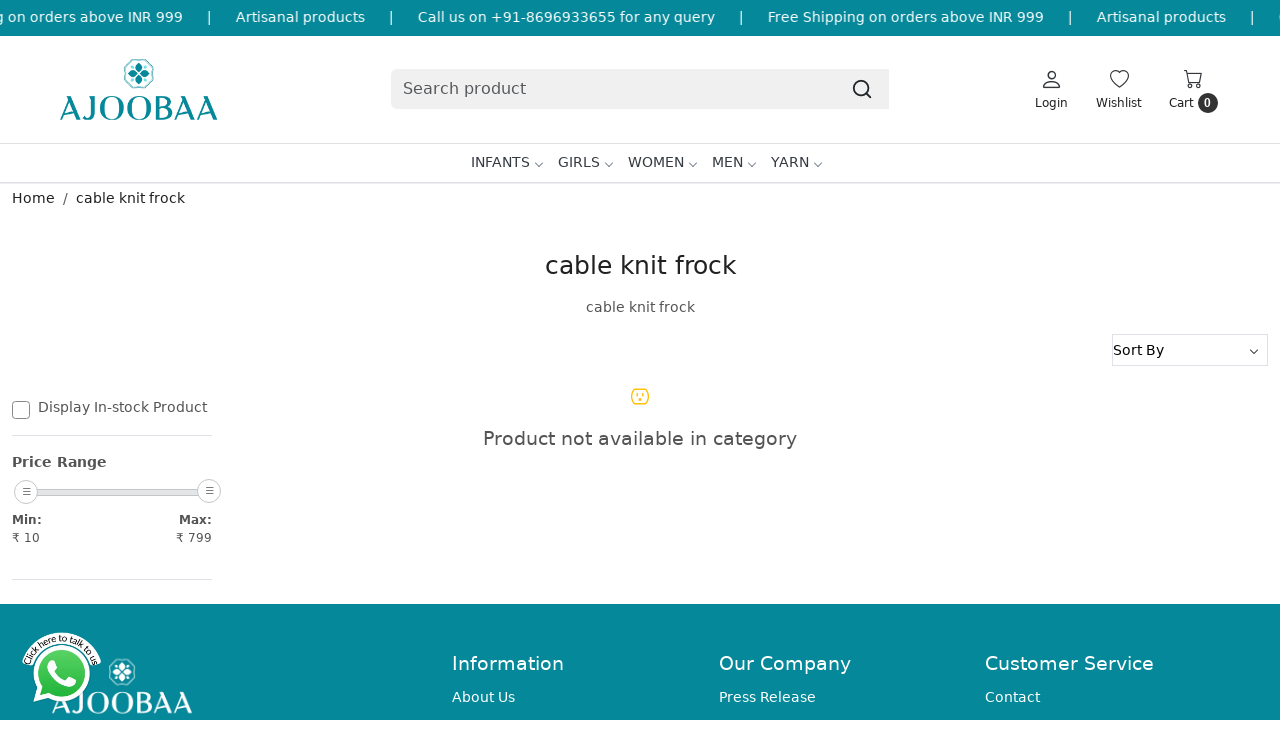

--- FILE ---
content_type: text/html; charset=UTF-8
request_url: https://www.ajoobaa.in/tags/cable-knit-frock
body_size: 24359
content:
<!DOCTYPE html><html lang="en">
<head>
    <meta http-equiv="Content-Type" content="text/html; charset=utf-8" /><meta charset="utf-8">
<meta name="viewport" content="width=device-width, initial-scale=1">
     <meta name="robots" content="index,follow"/>        
 




    <title>Kids Wear| Buy Kids Clothes Online| Handmade Woollen Wear India</title>
    <meta name="keywords" content="kidswear online, kids clothes online, baby products online, online shopping for kids, kids online shopping, handmade woollen wear, sweaters, jackets, frocks"/>    <meta name="description" content="Online Shopping for kids wear at best prices. Buy kids clothes, handmade woollen wear, crochet and knitted sweaters, jackets, frocks ✓COD - Cash on Delivery, ✓Latest Designs, ✓Pan India shipping."/>
<!--Store Favicons -->
    <link href="https://cdn.shopaccino.com/ajoobaa/images/android-icon-48x48.ico?v=651" type="icon" rel="icon"/><link href="https://cdn.shopaccino.com/ajoobaa/images/android-icon-48x48.ico?v=651" type="icon" rel="shortcut icon"/>
<link href="//accounts.google.com" rel="preconnect" crossorigin="anonymous"/><link href="//fonts.googleapis.com" rel="preconnect"/><link href="//fonts.gstatic.com" rel="preconnect" crossorigin="anonymous"/>
<link href="//www.googletagmanager.com" rel="dns-prefetch"/>
<link href="//connect.facebook.net" rel="dns-prefetch"/><link href="//googleads.g.doubleclick.net" rel="dns-prefetch"/>


    <!-- iOS -->
    <link href="https://cdn.shopaccino.com/ajoobaa/images/apple-touch-icon.png?v=651" rel="apple-touch-icon" sizes="57x57"/>    <link href="https://cdn.shopaccino.com/ajoobaa/images/apple-touch-icon-precomposed.png?v=651" rel="apple-touch-icon-precomposed" sizes="57x57"/>    <link href="https://cdn.shopaccino.com/ajoobaa/images/apple-touch-icon-57x57.png?v=651" rel="apple-touch-icon" sizes="57x57"/>    <link href="https://cdn.shopaccino.com/ajoobaa/images/apple-touch-icon-60x60.png?v=651" rel="apple-touch-icon" sizes="60x60"/>    <link href="https://cdn.shopaccino.com/ajoobaa/images/apple-touch-icon-72x72.png?v=651" rel="apple-touch-icon" sizes="72x72"/>    <link href="https://cdn.shopaccino.com/ajoobaa/images/apple-touch-icon-76x76.png?v=651" rel="apple-touch-icon" sizes="76x76"/>    <link href="https://cdn.shopaccino.com/ajoobaa/images/apple-touch-icon-114x114.png?v=651" rel="apple-touch-icon" sizes="114x114"/>    <link href="https://cdn.shopaccino.com/ajoobaa/images/apple-touch-icon-120x120.png?v=651" rel="apple-touch-icon" sizes="120x120"/>    <link href="https://cdn.shopaccino.com/ajoobaa/images/apple-touch-icon-144x144.png?v=651" rel="apple-touch-icon" sizes="144x144"/>    <link href="https://cdn.shopaccino.com/ajoobaa/images/apple-touch-icon-152x152.png?v=651" rel="apple-touch-icon" sizes="152x152"/>    <link href="https://cdn.shopaccino.com/ajoobaa/images/apple-touch-icon-180x180.png?v=651" rel="apple-touch-icon" sizes="180x180"/>    
    <link href="https://cdn.shopaccino.com/ajoobaa/images/favicon-16x16.png?v=651" rel="icon" type="image/png" sizes="16x16"/><link href="https://cdn.shopaccino.com/ajoobaa/images/favicon-16x16.png?v=651" rel="shortcut icon" type="image/png" sizes="16x16"/>    <link href="https://cdn.shopaccino.com/ajoobaa/images/favicon-32x32.png?v=651" rel="icon" type="image/png" sizes="32x32"/><link href="https://cdn.shopaccino.com/ajoobaa/images/favicon-32x32.png?v=651" rel="shortcut icon" type="image/png" sizes="32x32"/>    <link href="https://cdn.shopaccino.com/ajoobaa/images/favicon-96x96.png?v=651" rel="icon" type="image/png" sizes="96x96"/><link href="https://cdn.shopaccino.com/ajoobaa/images/favicon-96x96.png?v=651" rel="shortcut icon" type="image/png" sizes="96x96"/>    <link href="https://cdn.shopaccino.com/ajoobaa/images/favicon-194x194.png?v=651" rel="icon" type="image/png" sizes="194x194"/><link href="https://cdn.shopaccino.com/ajoobaa/images/favicon-194x194.png?v=651" rel="shortcut icon" type="image/png" sizes="194x194"/>    
    <!-- Chrome -->
    <link href="https://cdn.shopaccino.com/ajoobaa/images/android-icon-192x192.png?v=651" rel="icon" type="image/png" sizes="192x192"/><link href="https://cdn.shopaccino.com/ajoobaa/images/android-icon-192x192.png?v=651" rel="shortcut icon" type="image/png" sizes="192x192"/>    <link href="https://cdn.shopaccino.com/ajoobaa/images/android-icon-228x228.png?v=651" rel="icon" type="image/png" sizes="228x228"/><link href="https://cdn.shopaccino.com/ajoobaa/images/android-icon-228x228.png?v=651" rel="shortcut icon" type="image/png" sizes="228x228"/>    
    <meta name="apple-mobile-web-app-capable" content="yes"/>    <meta name="apple-mobile-web-app-status-bar-style" content="black-translucent"/>    <meta name="apple-mobile-web-app-title" content="Ajoobaa"/>    <meta name="application-name" content="Ajoobaa"/>    
    <link href="https://www.ajoobaa.in/uploads/ajoobaa/images/manifest.json" rel="manifest"/>    
    <!-- Windows -->
    <meta name="msapplication-TileColor" content="#004c80"/>    <meta name="msapplication-TileImage" content="https://cdn.shopaccino.com/ajoobaa/images/mstile-144x144.png?v=651"/>    <meta name="msapplication-square70x70logo" content="https://cdn.shopaccino.com/ajoobaa/images/mstile-70x70.png?v=651"/>    <meta name="msapplication-square150x150logo" content="https://cdn.shopaccino.com/ajoobaa/images/mstile-150x150.png?v=651"/>    <meta name="msapplication-wide310x150logo" content="https://cdn.shopaccino.com/ajoobaa/images/mstile-310x150.png?v=651"/>    <meta name="msapplication-square310x310logo" content="https://cdn.shopaccino.com/ajoobaa/images/mstile-310x310.png?v=651"/>    
    <meta name="msapplication-config" content="https://www.ajoobaa.in/uploads/ajoobaa/images/browserconfig.xml"/>    <meta name="theme-color" content="#004c80"/>    <meta name="msapplication-tooltip" content="Ajoobaa"/>
                        <link rel="canonical" href="https://www.ajoobaa.in/tags/cable-knit-frock" />        

    
	<link rel="stylesheet" type="text/css" href="/css/assets/plugins/bootstrap-5.3.3/css/bootstrap.min.css" as="style"/>
	<link rel="stylesheet" type="text/css" href="/css/style.min.css?v=651" as="style"/>
	<link rel="stylesheet" type="text/css" href="/css/theme.css?v=651" as="style"/>

	<script type="text/javascript" src="/js/jquery-3.6.0.min.js" rel="preload"></script>

	<script type="text/javascript" src="/js/lazysizes-5.3.2.min.js" rel="preload"></script>

	<link rel="stylesheet" type="text/css" href="/css/assets/plugins/bootstrap-icons-1.11.3/bootstrap-icons.min.css" as="style" defer="defer"/>

	<link rel="stylesheet" type="text/css" href="/css/assets/plugins/jquery-ui-1.13.1/jquery-ui.min.css" as="style" async="async"/>

	<link rel="stylesheet" type="text/css" href="/css/assets/plugins/intl-tel-input/css/intlTelInput.min.css"/>

	<script type="text/javascript" src="/css/assets/plugins/intl-tel-input/js/intlTelInput.min.js"></script>
    <script type="text/javascript">
//<![CDATA[
jQuery(function($){
              Theme.Utils.Category.quickView();
         });
        
//]]>
</script>    <style type="text/css">
 body {  background-color: #ffffff !important; background-repeat: repeat !important; font-size: 14px !important; } 
 .header-txt, .header-topbar, .header-txt a {  background-color: #058899 !important; color: #ffffff !important; } 
 @media (min-width: 768px) { 
 } 
 @media (max-width: 991px) { 
 } 
 footer {  background-color: #058899 !important; } 
 footer a {  color: #ffffff !important; } 
 footer a:hover {  color: #ffffff !important; } 
 p {  font-size: 14px !important; } 
 h1 {  font-size: 25px !important; } 
 h2 {  font-size: 25px !important; } 
 h3 {  font-size: 20px !important; } 
 h4 {  font-size: 18px !important; color: #071c2b !important; } 
.shoppingcart .cart-icon span, .searchbar .theme-btn, .btn-primary, .list-group-item.active, .dropdown-item:active {  background-color: #058899 !important; border-color: #058899 !important; color: #000000 !important; } 
.dropdown-item:active, .description-all-tabs .nav-tabs .nav-item.show .nav-link,.description-all-tabs .nav-tabs .nav-link.active {  background-color: #058899 !important; color: #000000 !important; } 
.btn-outline, .btn-outline-primary{  border-color: #058899 !important; color: #058899 !important; } 
.btn-wishlist{  } 
.searchbar .input-group-btn:hover, .btn-primary:hover, .btn-primary:focus, .btn-primary:active, .btn-outline-primary:hover, .btn-outline-primary:focus, .btn-outline-primary:active, .btn-outline-primary.active {  background-color: #058899 !important; border-color: #058899 !important; color: #ffffff !important; } 
.theme_border, .border-primary, .tabsborder.active {  border-color: #058899 !important; } 
 @media (min-width: 992px) { 
 .nav-menu > li > a, .h-unsticky #header-option3 .nav-menu > li > a {  font-size: 14px !important; text-transform: uppercase !important; } 
 .nav-menu > li:hover > a, .nav-menu > li.active > a, .nav-menu > li.focus > a {  font-size: 14px !important; color: #058899 !important; } 
 .nav-dropdown > li > a {  font-size: 14px !important; color: #9ba4ab !important; } 
 .nav-dropdown > li > a:hover, .nav-dropdown > li > a:focus {  font-size: 14px !important; color: #058899 !important; } 
 .navigation-portrait .nav-dropdown > li > ul > li > a {  font-size: 14px !important; color: #9ba4ab !important; } 
 .navigation-portrait .nav-dropdown > li > ul > li > a:hover, .navigation-portrait .nav-dropdown > li > ul > li > a:focus {  font-size: 14px !important; color: #058899 !important; } 
 .teaser > div.link > a:hover > span.shop-btn,.product-display:hover span.btn, .theme-circle, ul.slimmenu li ul li a:hover, .bs-wizard > .bs-wizard-step.active > .progress > .progress-bar, .bs-wizard > .bs-wizard-step.active > .bs-wizard-dot, .bs-wizard > .bs-wizard-step.active > .bs-wizard-dot:after, .green-black ul.dropdown ul li.hover, .green-black ul.dropdown ul li:hover, .mobile-slide .carousel-indicators .active, .filter-panel .radio label::after { background-color:#058899; color:#000000; }  
 } 
 .quick-modal-box {  background-color: #ffffff !important; font-size: 14px !important; } 
 </style>    
            <style>
     /* #navigation1 .nav-menus-wrapper .nav-menu > li:nth-child(1) > a{
          color:  #FF0BAC !important;
          position: relative;
      }
      #navigation1 .nav-menus-wrapper .nav-menu > li:nth-child(1) > a::after{
     content: 'MUST SEE';
    position: absolute;
    left: -37px;
    top: -2px;
    color: #FF0000;
    font-size: 11px !important;
    font-weight: bold;
      } */
    @media only screen and (max-width: 767px){
        /* #navigation1 .nav-menus-wrapper .nav-menu > li:nth-child(1) > a{
    display:inline-block !important;
    }
    #navigation1 .nav-menus-wrapper .nav-menu > li:nth-child(1) > a::after{
    top: 6px !important;
left: 79px;
} */
    }
      #navigation1 .nav-menus-wrapper .nav-menu li a{
      font-weight: 500;}

/* -----------------------new------------css-------------add------------- */
 #div_testimonials_2802 .clienttestim-img {
    max-width: 140px !important;
    border-radius: 50% !important;
    margin: 0px auto;
 }
 #blog_articles_2803 .card{
    margin-bottom: 1.3rem !important;
 }
 .megamenu-list > li > div > a{
    font-size: 14px !important;
 }

 .home-category figure{overflow: hidden;}
.home-category figure img{
        -webkit-transition: all 0.4s ease;
        -moz-transition: all 0.4s ease;
        -ms-transition: all 0.4s ease;
        -o-transition: all 0.4s ease;
        transition: all 0.4s ease;
        -webkit-backface-visibility: hidden;
        backface-visibility: hidden;
        z-index: 9;
    }
.home-category figure img:hover
    {                
        -webkit-transform:scale(1.1);
        -moz-transform:scale(1.1);
        -ms-transform:scale(1.1);
        -o-transform:scale(1.1);
        transform:scale(1.1)
    }
    .teaser .teaser-item-div{
        -webkit-transition: all 0.4s ease;
        -moz-transition: all 0.4s ease;
        -ms-transition: all 0.4s ease;
        -o-transition: all 0.4s ease;
        transition: all 0.4s ease;
        padding-bottom: 20px;
    }
    .teaser .teaser-item-div:hover {
        background-color: #fff;
        transform: translateY(-8px);
        box-shadow: rgba(17, 17, 26, 0.05) 0px 4px 16px, rgba(17, 17, 26, 0.05) 0px 8px 32px;
    }
 .sub-category-desc .storecategory .subcategory .categorycaption{
   font-size: 16px !important;
 }
 .home-rounded-category-panel .figure-hold figure{
   border-radius: 50% !important;
   overflow: hidden;
 }
  .home-rounded-category-panel .category-caption h3{
   font-size: 17px !important;
  }
  #custom_content_2805 .ratio,  #custom_content_2805 .ratio iframe{
   border-radius: 8px;
  }
/* ----------------space--------css-------start---------- */
@media(min-width:768px){
    .logo-hold #logo {
        max-width: 173px;
    }
    .sub-category-desc .storecategory .subcategory{
      width: 16.66% !important;
    }
}
#featured_categories_2801{
    padding-top: 0rem !important;
}
#custom_content_2805{
    padding-top: 0rem !important;
    padding-bottom: 0rem !important;
}

.filter-panel .checkbox-block-hold .filter-title, .filter-panel .filter-title{
    font-weight: 700;
}


 @media only screen and (max-width: 767px){
    .footer-logo{
        margin: 0px auto
    }
    #footer-top .footerlink-rht-pnl .f-nav{
        text-align: center !important;
    }
    #footer-top .footer-links-hold{
        padding-top: 2rem !important;
        padding-bottom: 2rem !important;
    }
    #testimonials_2802{
        padding-bottom: 1.5rem !important;
        padding-top: 1.5rem !important;
    }
    #featured_product_tabs_2800{
        padding-top: 0rem !important;
        padding-bottom: 0rem !important;
    }
    #div_featured_categories_2801 .col-md-4.animated{
        width:50% !important;
        margin-bottom: 0.5rem !important;
    }
    #div_featured_categories_2801{
        --bs-gutter-y: 0.5rem !important;
        --bs-gutter-x: 0.5rem !important;
    }
    #div_featured_categories_2801 .home-category{
        margin-bottom: 0rem !important;
    }
    #featured_categories_2801{
        padding-bottom: 2.3rem !important;
    }
    #div_featured_categories_2801 .home-category figure{
        margin-bottom: 0.5rem !important;
    }
 }

@media only screen and (min-width: 1601px) {
  .product-inline-hold .product-inline-4 {
    width: auto;
    width: calc(100% / 4);
  }
}


/* -----------------New----------Css-------Start----------- */

    .color-thumb-module li div {
        max-width: 67px !important;
        min-width: 68px !important;
        margin: 0px auto;
        position: relative;
    }
    .color-thumb-module li div img:nth-child(2){
        position: absolute;
        top: 0px;
        left: 0px;
    }
    .color-thumb-module li div .small{
        font-size:9px !important;
        padding-top: 3px;
        min-height: 20px !important;
    }


.header-txt .top-contetn:hover {
    animation-play-state: paused;
  }
  .header-txt {
    padding: 10px 0px !important;
    overflow-x: hidden;
}
.header-txt .col-12 {
    position: relative;
}
.header-txt .top-contetn {
    position: absolute;
    white-space: nowrap;
    will-change: transform;
    animation: marquees 38s linear infinite;
    top: -3px;
}
@keyframes marquees{
0% {
    transform: translateX(0);
}
100% {
    transform: translateX(-50%);
}}


/* -------------------new---------css-----------startr-------------- */
.megamenu-list>li>a{
        color: #676767 !important;
}
.megamenu-list .megamenu-list-title > a{
    color: #000 !important;
}
.megamenu-list>li>a:hover{
    color:  #058899 !important;
}

@media(min-width:992px){
    #navigation1{
        border-top: 1px solid #e2e2e2;
    }
}


.teaser .teaser-item-div figure, .teaser .teaser-item-div figure img{
   border-radius: 6px !important;
}
</style><script type="text/javascript">
//<![CDATA[
    window.BRAND_STORE_ID = 2980;
    window.BRAND_STORE_CURRENCY_SYMBOL_POSTFIX = 0;
    window.IS_WHOLESALER = 0;
    window.IS_B2B_QUANTITY_MULTIPLE = 0;
    window.BRAND_STORE_LANGUAGE = 'en';
    
    //Set Global Variables
    window.Store = window.Store || {};  // create if not exists
    Store.StoreConfig = Object.assign({"id":"2980","store_website_url":"www.ajoobaa.in","store_domain_name":"ajoobaa","is_multi_variant_add_cart_enabled":0,"language_code":"en","store_country_id":"101"}, Store.StoreConfig || {});
    Store.TemplateConfig = Object.assign({"is_b2b_quantity_multiple":0,"show_sidebar_on_addcart":1,"is_get_quote":0,"is_customer_register_in_popup":1,"show_discount_percent_on_product":1,"show_discount_percent_on_product_round_off":1}, Store.TemplateConfig || {});
    Store.CustomerConfig = Object.assign({"is_wholesaler":0}, Store.CustomerConfig || {});
    Store.AppConfig = Object.assign({"is_gold_rate":0}, Store.AppConfig || {});
//]]>
</script>    
        
<!-- Begin Google Tag Manager -->
<script>
(function(w,d,s,l,i){
w[l]=w[l]||[];
w[l].push({'gtm.start': new Date().getTime(),event:'gtm.js'});
var f=d.getElementsByTagName(s)[0],j=d.createElement(s),dl=l!='dataLayer'?'&l='+l:'';
j.async=true;
j.src='https://www.googletagmanager.com/gtm.js?id='+i+dl;
f.parentNode.insertBefore(j,f);
})(window,document,'script','dataLayer','GT-M3V52NH');
</script>
<!-- End Google Tag Manager -->
<!-- Begin Google Analytics Tag -->
 <script type="text/javascript">
 var gaProperty = 'G-Z0GV248CD6';
 var disableStr = 'ga-disable-' + gaProperty;
 if (document.cookie.indexOf(disableStr + '=true') > -1) {
 window[disableStr] = true;
 }
 function gaOptout() {
 document.cookie = disableStr + '=true; expires=Thu, 31 Dec 2099 23:59:59 UTC; path=/';
 window[disableStr] = true;
 }
 </script>
<script async src="https://www.googletagmanager.com/gtag/js?id=G-Z0GV248CD6"></script>
<script>
 window.dataLayer = window.dataLayer || [];
 function gtag(){dataLayer.push(arguments);}
 gtag('js', new Date());
 gtag('config', 'G-Z0GV248CD6');
</script>
 <!-- End Google Analytics Tag -->
<!-- Facebook Page View Code -->
<script type="text/javascript">
!function(f,b,e,v,n,t,s){if(f.fbq)return;n=f.fbq=function(){n.callMethod?n.callMethod.apply(n,arguments):n.queue.push(arguments)}; 
if(!f._fbq)f._fbq=n;n.push=n;n.loaded=!0;n.version='2.0';n.queue=[];t=b.createElement(e);t.async=!0;t.src=v;s=b.getElementsByTagName(e)[0]; 
s.parentNode.insertBefore(t,s)}(window,document,'script','https://connect.facebook.net/en_US/fbevents.js');
fbq('init', '370066520412871'); 
fbq('track', 'PageView'); 
</script> 
<noscript><img height='1' width='1' alt='Facebook' style='display:none' src='https://www.facebook.com/tr?id=370066520412871&ev=PageView&eid=1769161681241&noscript=1' /></noscript> 
<!-- End Facebook Page View Code --> 
        
    <script type="text/javascript">
//<![CDATA[
var googleRecaptchaSiteKey = '6LcnizIqAAAAADF8YPMFc4a3qvCBSKxDWm5rf-SC';
//]]>
</script></head>

<body>
            <noscript><iframe src='https://www.googletagmanager.com/ns.html?id=GT-M3V52NH' height="0" width="0" style="display:none;visibility:hidden"></iframe></noscript> 

                
                
        <div role="alert" class="alert border-0 m-0 p-0 rounded-0 alert-dismissible fade show bg-dark text-white header-txt">
        <div class="container-fluid">
            <div class="row">
                <div class="col-12 py-2 text-center">
                    <div class="top-contetn  ">   <div class="d-flex">     <div>COD Available</div>      <span class="mx-md-4 mx-2 text-white">|</span>     <div>Free Shipping on orders above INR 999</div>      <span class="mx-md-4 mx-2 text-white">|</span> Artisanal products     <span class="mx-md-4 mx-2 text-white">|</span>     Call us on +91-8696933655 for any query      <span class="mx-md-4 mx-2 text-white">|</span>     <div>Free Shipping on orders above INR 999</div>      <span class="mx-md-4 mx-2 text-white">|</span> Artisanal products     <span class="mx-md-4 mx-2 text-white">|</span>      Call us on +91-8696933655 for any query      <span class="mx-md-4 mx-2 text-white">|</span>     <div>Free Shipping on orders above INR 999</div>      <span class="mx-md-4 mx-2 text-white">|</span> Artisanal products     <span class="mx-md-4 mx-2 text-white">|</span>      Call us on +91-8696933655 for any query      <span class="mx-md-4 mx-2 text-white">|</span>     <div></div> <span class="mx-md-4 mx-2 text-white">|</span>     <div>Free Shipping on orders above INR 999</div>      <span class="mx-md-4 mx-2 text-white">|</span> Artisanal products     <span class="mx-md-4 mx-2 text-white">|</span>      Call us on +91-8696933655 for any query      <span class="mx-md-4 mx-2 text-white">|</span>     <div>Free Shipping on orders above INR 999</div>      <span class="mx-md-4 mx-2 text-white">|</span> Artisanal products     <span class="mx-md-4 mx-2 text-white">|</span>      Call us on +91-8696933655 for any query      <span class="mx-md-4 mx-2 text-white">|</span>   </div> </div>                </div>
            </div>
        </div>
        <button type="button" class="d-block d-sm-none p-3 btn-close" data-bs-dismiss="alert" aria-label="Close"></button>
    </div>
    
    <div class="bg-white header-height"></div>
        <header id="header" class="sticky-top header_inner">
        <div class="container-screen">
                        <div id="header-option8" class="header-option8">
    <div id="sticky-mhead"></div>
    <div class="clearfix">
        <div class="clearfix mobile-header">
            <div class="container">
                <div class="row g-0 d-flex align-items-center mobile-logo">
                    <div class="col-2 col-md-1 col-lg-2 d-block d-lg-none">
                        <div class="position-relative m-nav-icon"><div class="animate fadeIn nav-toggle"></div></div>
                    </div>
                    <div class="col-4 col-md-6 col-lg-3">
                        <div class="logo-hold logo-pos-left">
                            <div id="logo" class="clearfix">
             <a href="/" title="Home" class="d-block ratio" style="--bs-aspect-ratio: 50%"><img src="https://cdn.shopaccino.com/ajoobaa/images/ajoobaa300x150-103279019013487_header_logo.png?v=651" alt="Ajoobaa" class="img-fluid" width="300" height="115" fetchpriority="high"/></a>    </div>                        </div>
                    </div>

                    <div class="col-6 col-md-6 col-md-6 d-none d-lg-block">
                        <div class="d-flex justify-content-between">
                            <form action="/products/search" class="w-100 form-search" id="ProductsSearchForm" method="get" accept-charset="utf-8">                                <div id="searchbar" class="my-2 px-3 searchbar searchbar-dsktp">
                                    <div class="input-group">
                                        <input name="keyword" id="keyword" class="form-control border-0 search-input" placeholder="Search product" autocomplete="off" type="text"/>                                        <button type="submit" id="search_submit" title="search" class="position-absolute h-100 btn btn-default px-3 d-flex align-items-center border-0">
                                            <svg class="svg-size ico-srch" viewBox="0 0 24 24" width="22" height="22" stroke="currentColor" stroke-width="2" fill="none" stroke-linecap="round" stroke-linejoin="round"><circle cx="11" cy="11" r="8"></circle><line x1="21" y1="21" x2="16.65" y2="16.65"></line></svg>
                                        </button>
                                    </div>
                                </div>
                            </form>                            
                        </div>
                    </div>
                    <div class="col-6 col-md-5 col-lg-3 d-flex justify-content-end align-items-center toppanel-hold">
                        <div class="d-none d-md-block">
                                                    </div>
                        
                        <div class="position-relative me-2 storelocator">
                                                    </div>

                                                                    <div class="d-block d-lg-none search-toggle">
                                        <a role="link" tabindex="0" class="search-icon px-2 icon-search" title="Search"><svg class="svg-size ico-srch" viewBox="0 0 24 24" width="25" height="25" stroke="currentColor" stroke-width="1" fill="none" stroke-linecap="round" stroke-linejoin="round"><circle cx="11" cy="11" r="8"></circle><line x1="21" y1="21" x2="16.65" y2="16.65"></line></svg></a>
                                        <a role="link" tabindex="0" class="search-icon px-2 icon-close" title="Close"><svg class="svg-size ico-close" viewBox="0 0 24 24" width="25" height="25" stroke="currentColor" stroke-width="1" fill="none" stroke-linecap="round" stroke-linejoin="round" class="css-i6dzq1"><line x1="18" y1="6" x2="6" y2="18"></line><line x1="6" y1="6" x2="18" y2="18"></line></svg></a>
                                    </div>

                                    <div class="clearfix d-none d-md-block usr-profile-link">
                                        <div class="clear top-login-dtp">
                                                                                            <a class="d-block px-2 btn_login_popup" href="#" id="user_profile" aria-label="Login">
                                                    <div class="bi-hold"><i class="bi bi-person"></i></div>
                                                    <div class="small px-1 w-100 headericons-caption">
                                                        Login                                                    </div>
                                                </a>
                                                                                    </div>
                                        <div class="top-login">
                                                                                    </div>
                                    </div>
                        
                                    <div class="d-none d-md-block px-lg-2 head-wish">
                                        <a href="/myaccount/wishlist" class="text-center d-block btn_login_popup">
                                            <div class="bi-hold"><i class="bi bi-heart"></i></div>
                                            <div class="small px-2 w-100 text-center headericons-caption">Wishlist</div>
                                        </a>
                                    </div>
                                    <div class="shoppingcart">
                                        <div id="div-drop-cart" class="position-relative">
                                            <div class="position-relative cd-cart-trigger">
                                                <div class="cart-icon">
                                                    <a href="/store_carts/cart" title="Shopping Bag" class="text-center d-block">
                                                        <div class="bi-hold"><i class="bi bi-cart"></i></div>
                                                        <div class="small px-2 w-100 headericons-caption">Cart <span class="rounded-circle">0</span></div>
                                                    </a>
                                                </div>
                                            </div>
                                        </div>
                                    </div>
                                                    </div>
                </div>
            </div>
        </div>

        <div class="mobile-header-height d-block d-md-none"></div>
        <div class="text-lg-center border-top menu-bar">   
            <nav id="navigation1" class="d-block position-relative w-100 navigation d-none d-md-block">
    <div class="animate fadeIn nav-toggle d-none"></div>
    <div class="nav-menus-wrapper">
                
        <ul class="m-0 list-inline nav-menu">
                    <li class="list-inline-item"><a href="/categories/handmade">Infants</a><div class="megamenu-panel"><div class="megamenu-lists"><div class="row g-0"><div class="col-sm-12 col-12"><ul class="megamenu-list list-col-6"><li class="megamenu-list-title"><a href="#">Winterwear</a></li><li><a href="/categories/sweaters">Sweaters</a></li><li><a href="/categories/frocks">Frocks</a></li><li><a href="/categories/poncho">Poncho</a></li><li><a href="/categories/vests">Vests</a></li><li><a href="/categories/booties">Booties</a></li><li><a href="/categories/caps-mittens-booties">Cap Mitten Set</a></li><li><a href="/categories/rompers-jumpsuits">Rompers / Jumpsuits</a></li><li><a href="/categories/winterwear-sets">Winterwear Sets</a></li><li><a href="/categories/caps">Caps</a></li></ul><ul class="megamenu-list list-col-6"><li class="megamenu-list-title"><a href="#">Photoprops</a></li><li><a href="/categories/mermaid-photoprops-for-newborn">Mermaid</a></li><li><a href="/categories/beach-photoprops-for-newborn">Beach Theme</a></li><li><a href="/categories/jungle-photoprops-for-newborn">Jungle Theme</a></li><li><a href="/categories/christmas-photoprops-for-newborn">Christmas Theme</a></li><li><a href="/categories/sports-photoprops-for-newborn">Sports</a></li><li><a href="/categories/fruits-and-vegetables-photoprops-for-newborn">Fruits and Veggies</a></li></ul><ul class="megamenu-list list-col-6"><li class="megamenu-list-title"><a href="/categories/handmade-accessories">Accessories</a></li><li><a href="/categories/mufflers">Mufflers</a></li><li><a href="/categories/cap-muffler-set">Cap Muffler Set</a></li><li><a href="/categories/earwarmer-headband">Headband</a></li><li><a href="/categories/socks">Socks</a></li><li><a href="/categories/gloves">Gloves</a></li><li><a href="/categories/hair-accessories">Hair Accessories</a></li></ul><ul class="megamenu-list list-col-6"><li class="megamenu-list-title"><a href="#">Home &amp; Living</a></li><li><a href="/categories/blankets">Blankets</a></li><li><a href="/categories/cushions">Cushions</a></li></ul><ul class="drpdwn-aditional-image-panel megamenu-list list-col-6"><li><a class="drpdwn-category-image" href=""><figure class=""><img src="/img/x.gif" alt="10% OFF on Prepaid Orders !" class="img-fluid lazyload" data-src="https://cdn.shopaccino.com/ajoobaa/categories/menu/649x699kidssweater-14867556145493_l.jpg?v=651" title="10% OFF on Prepaid Orders !"/></figure><div class="mb-3 text-center">10% OFF on Prepaid Orders !</div></a></li></ul></div></div></div></div></li><li class="list-inline-item"><a href="/categories/girls">Girls</a><div class="megamenu-panel"><div class="megamenu-lists"><div class="row g-0"><div class="col-sm-12 col-12"><ul class="megamenu-list list-col-4"><li class="megamenu-list-title"><a href="#">Summerwear</a></li><li><a href="/categories/crochet-tops-for-girls">Crochet Tops for Girls</a></li><li><a href="/categories/casual-dresses">Casual Dresses</a></li><li><a href="/categories/girls-sets">Girls Co-ords</a></li><li><a href="/categories/party-dresses">Party Dresses</a></li><li><a href="/categories/socks-and-tights">Socks and Tights</a></li><li><a href="/categories/ethnic">Ethnic Wear</a></li></ul><ul class="megamenu-list list-col-4"><li class="megamenu-list-title"><a href="/categories/girls-winterwear">Winterwear</a></li><li><a href="/categories/crochet-sweaters-for-girls">Sweaters</a></li></ul></div></div></div></div></li><li class="list-inline-item"><a href="/categories/women">Women</a><div class="megamenu-panel"><div class="megamenu-lists"><div class="row g-0"><div class="col-sm-12 col-12"><ul class="megamenu-list list-col-6"><li class="megamenu-list-title"><a href="#">Winterwear</a></li><li><a href="/categories/womens-sweaters">Sweaters</a></li><li><a href="/categories/womens-winter-caps">Caps, Hats, Beanies</a></li><li><a href="/categories/womens-neckwarmers">Neckwarmers</a></li><li><a href="/categories/womens-mufflers">Mufflers</a></li><li><a href="/categories/winter-socks-for-women">Socks</a></li></ul><ul class="megamenu-list list-col-6"><li class="megamenu-list-title"><a href="#">Beachwear</a></li><li><a href="/categories/bralettes-for-women">Bralettes</a></li><li><a href="/categories/beach-cover-ups">Cover Ups</a></li><li><a href="/categories/sarongs">Sarongs</a></li></ul><ul class="megamenu-list list-col-6"><li class="megamenu-list-title"><a href="#">Resortwear</a></li><li><a href="/categories/crochet-tops-for-women">Crochet Tops</a></li><li><a href="/categories/dresses">Dresses</a></li><li><a href="/categories/womens-co-ord-sets">Co-ord Sets</a></li><li><a href="/categories/crochet-shorts">Crochet Shorts</a></li><li><a href="/categories/crochet-skirts">Crochet Skirts</a></li><li><a href="/categories/jeans-for-women">Jeans</a></li></ul><ul class="megamenu-list list-col-6"><li class="megamenu-list-title"><a href="#">Accessories</a></li><li><a href="/categories/macrame-belts">Macrame Belts</a></li><li><a href="/categories/handmade-crochet-earrings">Earrings</a></li><li><a href="/categories/crochet-scarf">Crochet Scarf</a></li><li><a href="/categories/womens-headband">Winter Headbands</a></li><li><a href="/categories/crochet-headband">Summer Headbands</a></li></ul><ul class="drpdwn-aditional-image-panel megamenu-list list-col-6"><li><a class="drpdwn-category-image" href=""><figure class=""><img src="/img/x.gif" alt="10% OFF on Prepaid Orders !" class="img-fluid lazyload" data-src="https://cdn.shopaccino.com/ajoobaa/categories/menu/640x699womenssweater-14525209913418_l.jpg?v=651" title="10% OFF on Prepaid Orders !"/></figure><div class="mb-3 text-center">10% OFF on Prepaid Orders !</div></a></li></ul><ul class="drpdwn-aditional-image-panel megamenu-list list-col-6"><li><a class="drpdwn-category-image" href=""><figure class=""><img src="/img/x.gif" alt="5% OFF on COD Orders !" class="img-fluid lazyload" data-src="https://cdn.shopaccino.com/ajoobaa/categories/menu/640x699bra-14659153915767_l.jpg?v=651" title="5% OFF on COD Orders !"/></figure><div class="mb-3 text-center">5% OFF on COD Orders !</div></a></li></ul></div></div></div></div></li><li class="list-inline-item"><a href="/categories/men">Men</a><ul class="nav-dropdown"><li><a href="/categories/mens-sweaters">Sweaters</a></li></ul></li><li class="list-inline-item"><a href="/categories/yarn">Yarn</a><ul class="nav-dropdown"><li><a href="/categories/100-acrylic-yarn">100% Acrylic Yarn</a></li></ul></li>
                                    
        </ul>
    </div>
</nav>        </div>
    </div>
    <form action="/products/search" class="w-100 form-search" id="ProductsSearchForm" method="get" accept-charset="utf-8">        <div class="position-absolute d-none search-container mobilesearch-container">
            <div id="searchbar" class="searchbar srch-pos-right">
                <div class="d-flex align-items-center input-group">
                    <input name="keyword" id="keyword" class="form-control search-input rounded-0" placeholder="Search ..." autocomplete="off" type="text"/>                   <div class="input-group-append">
                       <button type="submit" id="search_submit" aria-label="Submit">
                           <svg class="svg-size ico-srch" viewBox="0 0 24 24" width="28" height="28" stroke="currentColor" stroke-width="2" fill="none" stroke-linecap="round" stroke-linejoin="round"><circle cx="11" cy="11" r="8"></circle><line x1="21" y1="21" x2="16.65" y2="16.65"></line></svg>
                       </button>
                   </div>
                </div>
            </div>
        </div>
    </form></div>
        </div>
    </header>
    
    <section class="container-screen position-static">
        <div class="col mx-auto d-none text-center py-2 m-logo">
                            <a href="/" title="Home" class="d-inline-block"><img src="/img/x.gif" alt="Ajoobaa" class="img-fluid lazyload" data-src="https://cdn.shopaccino.com/ajoobaa/images/ajoobaa300x150-103279019013487_header_logo.png?v=651?v=1"/></a>              
        </div>
        
        
     <div class="bg-light announcement">
          <div class="container-fluid">
               <div class="row">
                    <div class="col">
                         <!-- <div class="whatsapp-icon style5 plus">    <div class="icon"> <a class="whatsapp-mobile" href="https://api.whatsapp.com/send?phone=918696933655"><img src="[data-uri]" alt="whtsapp icon"> </a> </div></div> -->

  <div style="left: 22px; position: fixed; bottom: 10px; margin-right: 10px; cursor: pointer; z-index:99;">
    <a href="https://api.whatsapp.com/send?phone=918696933655" target="_blank">
    <img src="https://cdn.shopaccino.com/ajoobaa/images/whatsapp-updated-1-466994.png" style="height:79px;" class="img-responsive img-fluid"></a></div>                    </div>
               </div>
          </div>
     </div>
        
                                    <div class="page-section mid-content">
            <div class="container-fluid">
                <div class="row">
                    <div class="col-md-12"></div>        
                </div>
            </div>
            <div class="clear"></div>
            <div class="container-fluid clearfix">
    <div class="clearfix">
        <div class="sub-category-desc tags-cagry">
            <div class="row">
                <div class="col-12 breadcrumb-bg">
                    <div class="category-breadcrumb-hold" aria-label="breadcrumb">
                        <ol class="bg-transparent pl-0 py-1 m-0 breadcrumb" itemscope itemtype="https://schema.org/BreadcrumbList">
                            <li class="breadcrumb-item" itemprop="itemListElement" itemscope itemtype="https://schema.org/ListItem">
                                <a itemprop="item" href="/">
                                    <span itemprop="name">Home</span>
                                    <meta itemprop="position" content="1" />
                                </a>
                            </li>
                                                       <li class="breadcrumb-item" itemprop="itemListElement" itemscope itemtype="https://schema.org/ListItem">
                                <a itemprop="item" href="/tags/cable-knit-frock">
                                    <span itemprop="name">cable knit frock</span>
                                    <meta itemprop="position" content="2" />
                                </a>
                            </li>
                                                    </ol>
                    </div>
                </div>
            </div>
            <div class="row">
                <div class="col-12">
                    <div class="row">
                        <div class="col-12">
                                                            <div class="mt-4 heading heading-border">
                                    <h1 class="text-center mb-3">cable knit frock</h1>
                                </div>
                                                    </div>
                    </div>
                                            <div class="row tag-description-hold">
                            <div class="col-12">
                                <p class="text-center">cable knit frock</p>
                            </div>
                        </div>
                                    </div>                    
            </div>
                        <div id="sticky-filter"></div>
            <div class="d-flex justify-content-end filters-div">
                <div class="w-50 me-2 fl-toggle">
                                            <div class="fl-toggle-bar d-block">
                            <span class="d-block border bg-white px-3 btn-filter-icon">
                            <svg xmlns="http://www.w3.org/2000/svg" width="19" height="14" fill="currentColor" class="me-2" viewBox="0 0 16 16">
                                <g id="Page-1" stroke="none" stroke-width="1" fill="none" fill-rule="evenodd">
                                    <g id="Browse_375" transform="translate(-61.000000, -190.000000)" fill="#1A1A1A" fill-rule="nonzero">
                                        <g id="noun_filter_2802517" transform="translate(70.500000, 197.000000) rotate(90.000000) translate(-70.500000, -197.000000) translate(64.000000, 188.000000)">
                                            <path d="M5.8190118,9.66875 C5.4380684,8.85209743 4.68701418,8.25010315 3.78340901,8.03714844 L3.78340901,0.7109375 C3.78340901,0.318297561 3.45260306,0 3.04453323,0 C2.6364634,0 2.30565745,0.318297561 2.30565745,0.7109375 L2.30565745,8.03359375 C2.12880249,8.07711449 1.95584707,8.13417128 1.7884444,8.20421875 C0.608485093,8.71836075 -0.104111336,9.89464698 0.0124101503,11.1359267 C0.128931637,12.3772065 1.04904894,13.4115979 2.30565745,13.7139844 L2.30565745,16.3515625 C2.30565745,16.7442024 2.6364634,17.0625 3.04453323,17.0625 C3.45260306,17.0625 3.78340901,16.7442024 3.78340901,16.3515625 L3.78340901,13.7175391 C4.75495956,13.4891512 5.54614824,12.8130562 5.89659376,11.9117578 C6.18414644,11.1842913 6.15619628,10.3762111 5.8190118,9.66875 Z M4.51489604,11.4105469 C4.26436471,12.0504119 3.5984092,12.4485946 2.89121572,12.3813645 C2.18402224,12.3141344 1.61192686,11.7982551 1.49637779,11.1235882 C1.38082872,10.4489213 1.75063769,9.78369252 2.39801692,9.50167969 C2.59956858,9.41231454 2.81891757,9.36622207 3.04083885,9.36659924 C3.65848383,9.36652246 4.21908061,9.71407372 4.47425787,10.2552734 C4.6504677,10.6186242 4.66776954,11.0348149 4.5222848,11.4105469 L4.51489604,11.4105469 Z" id="Shape"/>
                                            <path d="M10.8121219,3.5546875 C10.7015487,3.51558594 10.5909755,3.48359375 10.4767166,3.45515625 L10.4767166,0.7109375 C10.4767166,0.318297561 10.1466812,0 9.73956192,0 C9.33244266,0 9.00240729,0.318297561 9.00240729,0.7109375 L9.00240729,3.46582031 C8.12921073,3.67841112 7.39841608,4.25294589 7.00650766,5.03495294 C6.61459924,5.81696 6.6017982,6.72618277 6.97154628,7.51816406 C7.3016674,8.22767026 7.91207504,8.78053475 8.66700193,9.05378906 C8.77757513,9.09289062 8.89183409,9.12488281 9.00240729,9.15332031 L9.00240729,16.3515625 C9.00240729,16.7442024 9.33244266,17.0625 9.73956192,17.0625 C10.1466812,17.0625 10.4767166,16.7442024 10.4767166,16.3515625 L10.4767166,9.14976563 C10.6539946,9.10898061 10.8267932,9.05184243 10.9927248,8.97914063 C12.1221726,8.49526922 12.8349641,7.39959553 12.7953007,6.20829527 C12.7556373,5.01699501 11.9714301,3.96768051 10.8121219,3.5546875 L10.8121219,3.5546875 Z M11.217557,6.84277344 C10.9939755,7.41468165 10.435112,7.80031598 9.80168572,7.81977134 C9.16825948,7.8392267 8.5850857,7.48866946 8.32422503,6.93164062 C8.10525882,6.46427454 8.14709775,5.92168851 8.43533624,5.4907006 C8.72357474,5.05971269 9.2188446,4.79918808 9.75061924,4.79882813 C9.93934932,4.79896716 10.1265508,4.831465 10.3034852,4.89480469 C10.6886692,5.03816586 10.9989484,5.32334287 11.1659561,5.6875 L11.1659561,5.6875 C11.3429565,6.05036934 11.3615462,6.46656863 11.217557,6.84277344 L11.217557,6.84277344 Z" id="Shape"/>
                                        </g>
                                    </g>
                                </g>
                            </svg>
                            Filters</span>
                        </div>            
                                    </div>   
                                <div class="w-50 position-relative d-inline-block d-flex align-items-center justify-content-end flr-sort-panel">
                    <div class="w-100 position-relative select-hold align-top">
                        <div class="input select"><select name="data[sort_by]" class="text-center border position-relative bg-transparent pe-4" aria-label="Sort by" id="sort_by">
<option value="sort_by=sort_order&amp;order=ASC" selected="selected">Sort By</option>
<option value="sort_by=price&amp;order=ASC">Price (Low &lt; High)</option>
<option value="sort_by=price&amp;order=DESC">Price (High &gt; Low)</option>
<option value="sort_by=product&amp;order=ASC">Name (A - Z)</option>
<option value="sort_by=product&amp;order=DESC">Name (Z - A)</option>
<option value="sort_by=date&amp;order=ASC">Date (Old &lt; New)</option>
<option value="sort_by=date&amp;order=DESC">Date (New &gt; Old)</option>
</select></div>                        <div class="position-absolute select__arrow"></div>
                    </div>
                </div>
                            </div>
                    </div>
    </div>
    		    <div class="mb-4 layout-column clearfix">
                                <div id="navfilter" class="left-column">
                                    <style type="text/css">
    .size-radio-select [type="checkbox"] + span {
        display: inline-block;
        width: 40px;
        height: 40px;
        line-height: 40px;
        text-align: center;
        background-color: #fff;
        color: #fff;
        font-size: 12px;
        border: 1px solid #bfc0c6;
        color: #282c3f;
    }
    .size-radio-select :checked + span {
        display: inline-block;
        color: #fff !important;
        font-weight: 600;
        background-color: #535766;
        border-color: #535766 !important;
    }
    .size-radio-select label [type="checkbox"] {
         display:none !important;
    }
    .size-radio-select [type="checkbox"] + span:hover {
        border: 1px solid #000;
        color: #000;
    }
    .radio label::before, .checkbox label::before { border-color:#8b8b8b !important;border-radius:3px;} 
    .btn-check:checked + .btn-outline-secondary:focus, .btn-check:active + .btn-outline-secondary:focus, .btn-outline-secondary:active:focus, .btn-outline-secondary.active:focus, .btn-outline-secondary.dropdown-toggle.show:focus {
        box-shadow:none;
    }
    .collapsing {transition:none;}
      @media (prefers-reduced-motion: reduce) {
        .collapsing {
          transition: none;
        }
      }
      .checkbox-info { display:flex;word-wrap: anywhere;}
      .filter-title { margin-bottom:0.5em;}
</style>

<div class="filter-panel">
            <div>
            <div class="collapse show" id="collapseExample">
                    <form action="/tags/cable-knit-frock" class="w-100 form-horizontal cd-form floating-labels" aria-label="Apply Filter" autocomplete="off" id="StoreProductFilterDisplayForm" method="get" accept-charset="utf-8">						<input type="hidden" name="search_keyword" id="search_keyword" value=""/>                        <div class="fp-links-horizontal d-none">
                            <div class="flex-shrink-1"></div>
                            <div class="pf-dsktop-tabs">
                                
                                
                                                                <div>
                                    <a href="#">
                                        <div>Price Range</div>
                                    </a>
                                </div>
                                
                                
                                
                                                            </div>
                            <div>
                                                            </div>
                        </div>

                        <div class="pf-dkstop-openpanel">

                                                         <div class="mb-3 checkbox-block-hold displayinstock-filtersection">
                                  <div class="font-weight-bold pt-2 pb-2 filter-title"></div> 
                                  <div class="checkbox-block clearfix">
                                        <div class="mt-2">         
                                            <label>           
                                                <input type="checkbox" name="chk_stock[]" id="item_stock"  value="1"  data-filterKey="itemstock" data-filterValue="1" class="form-check-input item-stock"  style="width: 18px;height: 18px;border-color: #888;"/> 
                                                 <span class="text-center ms-1" data-id="item_stock" >Display In-stock Product</span>
                                            </label>
                                        </div>
                                      
                                                                        </div>
                             </div>
                             
                            <!-------------------- CODE HERE ------------------->
                                                

                            
                            
                            
                            
                                                        
                            <div class="border-top border-bottom py-3 pricerange-hold">
                                <div class="row gx-2 gx-lg-5">
									<input type="hidden" name="pricerange" id="pricerange">
									<input type="hidden" name="currencysymbol" id="currencysymbol" value="₹">
    								                                        <div class="col-12 pb-3">
                                            <div class="filter-title">Price Range</div>																				
                                            <div class="mx-2 my-3">
                                                <div id="slider-range"></div>
                                            </div>
                                            <div class="slider-labels d-flex justify-content-between">
                                                <div class="small text-start" style="font-size:12px;">
                                                    <strong class="d-block">Min:</strong> ₹ <span id="slider-range-value1">10</span>
                                                </div>
                                                <div class="small text-end" style="font-size:12px;">
                                                    <strong class="d-block">Max:</strong> ₹ <span id="slider-range-value2">799</span>
                                                </div>
                                            </div>
                                        </div>
    																		
                                </div>
                            </div>                      
                    </div>						
                    </form> 
            </div>
        </div>
    </div>

<script>
    (function() {
	    var hamburger = {
            navToggle: document.querySelector('.fl-toggle'),
            nav: document.querySelector('#navfilter'),
            doToggle: function(e) {
                e.preventDefault();
                this.navToggle.classList.toggle('expanded');
                this.nav.classList.toggle('expanded');
            }
	    };

        if(hamburger.navToggle !== null) {
	        hamburger.navToggle.addEventListener('click', function(e) { hamburger.doToggle(e); });
        }

        $(".fl-toggle").click(function() {
            ($('body').hasClass('filterexpandmobile')) ? $('body').removeClass('filterexpandmobile'): $('body').addClass('filterexpandmobile')
        });
    }());
</script>

<script type="text/javascript">
    var rangeSlider = document.getElementById('slider-range');
    
    // Initialize slider:
    $(document).ready(function() {
        $('.noUi-handle').on('click', function() {
            $(this).width(50);
        });
    
	    		
            var rangeSlider = document.getElementById('slider-range');
            var moneyFormat = wNumb({
                decimals: 0,
                thousand: ',',
                prefix: '₹ '
            });
            noUiSlider.create(rangeSlider, {
                start: [10, 799],
                step: 1,
                range: {
                  'min': [10],
                  'max': [799]
                },
                format: moneyFormat,
                connect: true
            });


            /*
            // var inputNumber = document.getElementById('input-number');

            var priceFrom = document.getElementById('price-from');
            var priceTo = document.getElementById('price-to');

            html5Slider.noUiSlider.on('update', function (values, handle) {
                let priceFrom = values[0];
                let priceTo = values[1];
                var value = values[handle];

                if (handle) {
                    priceTo.value = value;
                } else {
                    priceFrom.value = Math.round(value);
                }
            });

            select.addEventListener('change', function () {
                html5Slider.noUiSlider.set([this.value, null]);
            });

            inputNumber.addEventListener('change', function () {
                html5Slider.noUiSlider.set([null, this.value]);
            });
            */
	   	});
</script>                            </div>
                                    	
            
        
    	<div class="row">
    	    <div class="col-10"></div>
    		<div class="col-2">
                    		</div>
    	</div>

                    <div class="row">
                <div class="col-md-12 mx-auto text-center">
                    <h4 class="my-3">
                        <svg class="h1 bi bi-outlet text-warning m-0" width="1em" height="1em" viewBox="0 0 20 20" fill="currentColor" xmlns="http://www.w3.org/2000/svg">
                            <path fill-rule="evenodd" d="M5.34 4.994c.275-.338.68-.494 1.074-.494h7.172c.393 0 .798.156 1.074.494.578.708 1.84 2.534 1.84 5.006 0 2.472-1.262 4.297-1.84 5.006-.276.338-.68.494-1.074.494H6.414c-.394 0-.799-.156-1.074-.494C4.762 14.297 3.5 12.472 3.5 10c0-2.472 1.262-4.298 1.84-5.006zm1.074.506a.376.376 0 00-.299.126C5.599 6.259 4.5 7.863 4.5 10c0 2.137 1.099 3.74 1.615 4.374.06.073.163.126.3.126h7.17c.137 0 .24-.053.3-.126.516-.633 1.615-2.237 1.615-4.374 0-2.137-1.099-3.74-1.615-4.374a.376.376 0 00-.3-.126h-7.17z" clip-rule="evenodd"></path>
                            <path fill-rule="evenodd" d="M8 7.5a.5.5 0 01.5.5v1.5a.5.5 0 01-1 0V8a.5.5 0 01.5-.5zm4 0a.5.5 0 01.5.5v1.5a.5.5 0 01-1 0V8a.5.5 0 01.5-.5z" clip-rule="evenodd"></path>
                            <path d="M9 12v1h2v-1a1 1 0 10-2 0z"></path>
                        </svg>
                        <br>
                    </h4>
                    <div class="h4" style="line-height:1.3;">
                                                    Product not available in category                                            </div>
                </div>
            </div>
            </div>
<!-- Quick View of Product -->
 <div id="quickProduct" class="modal fade bd-example-modal-lg quick-modal-box" role="dialog" tabindex="-1" aria-labelledby="myLargeModalLabel" aria-hidden="true">
    <div class="modal-dialog modal-dialog-centered modal-xl">
      <div class="modal-content">
      <!-- Modal Header -->
      <div class="modal-header pb-0 border-0">
        <h5 class="modal-title"></h5>
        <button type="button" class="btn-close" data-bs-dismiss="modal" aria-label="Close"></button>
      </div>
         <div class="pb-3 quick-modal-body">
        </div>
      </div>
    </div>
 </div>
 <div class="clearfix"></div> 






<!--
<style>
img.lazyload
{
    opacity: 0;
    transform: scale(0.8);
}
img.lazyloaded {
  opacity: 1;
    transform: scale(1);
    transition: all 500ms;
    animation: fadein 0.8s;
}
@keyframes fadein {
  from { opacity: 0; }
  to   { opacity: 1; }
}
</style>
-->
<script>
    // Count Input (Quantity)
    /*  
    $(".incr-btn").on("click", function(e) {
        e.preventDefault();

        var $button = $(this);
        var incval  = 1;

        var is_fabric = $button.closest('form').find('input.is_fabric').val();
        if(parseFloat(is_fabric) == 1){ incval = 0.5; }

        var inputQuantity = $button.parent().find('.quantity');
        var oldValue = inputQuantity.val();
        var minValue = inputQuantity.attr("min");
        var maxValue = parseFloat(inputQuantity.data("quantity"));
        var index = $button.parent().find('.quantity').data("index");

        $button.parent().find('.incr-btn[data-action="decrease"]').removeClass('inactive');
        if ($button.data('action') == "increase") {
            var newVal = parseFloat(oldValue) + incval;
        } else {
            // Don't allow decrementing below 1
            if (minValue != null) {
                if (oldValue > minValue) {
                    var newVal = parseFloat(oldValue) - incval;
                } else {
                    newVal = minValue;
                    $button.addClass('inactive');
                }
            } else {
                if (oldValue > 1) {
                    var newVal = parseFloat(oldValue) - incval;
                } else {
                    newVal = incval;
                    $button.addClass('inactive');
                }
            }
        }
         
        if (newVal <= maxValue) {
            $button.parent().find('.quantity').val(newVal);
        }
        
        if(parseInt(is_fabric) == 1) {
            let orderQuantity = parseFloat(newVal) * 2;
            $button.parent().find('input#quantity').val(orderQuantity);
        }        
    });
    */
</script>       </div>

        </div>
    </section>

        <footer>
        <div class="container-screen">
                            <div id="footer-top">
            
<!-- Newsletter Subscribe -->
        
        
    <div class="pt-5 pb-5 footer-links-hold clearfix">
        <div class="container">
            <div class="row footer-links-columns">
                                    <div class="col-12 col-sm-12 col-md-4 footerlink-lft-pnl">
                                                    <div class="footer-logo">
                                <figure class="mb-0 ratio" style="--bs-aspect-ratio:50%">
                                    <img src="/img/x.gif" alt="Ajoobaa" class="img-fluid lazyload" data-src="https://cdn.shopaccino.com/ajoobaa/images/footer300x150-103879927178523_footer_logo.png?v=651"/>                                </figure>
                            </div>
                                                                            <div class="py-3 social-hold">
                                <ul class="mb-0 list-inline">
                                                                            <li class="list-inline-item me-0"><a href="https://www.facebook.com/ajoobaa.in/" title="Facebook" aria-label="Facebook" class="p-1 facebook" target="_blank"><i class="bi bi-facebook fs-4"></i></a></li>
                                                                                                                <li class="list-inline-item me-0"><a href="https://twitter.com/ajoobaa_in" title="X" aria-label="X" class="p-1 twitter" target="_blank"><i class="bi bi-twitter-x fs-4"></i></a></li>
                                                                                                                <li class="list-inline-item me-0"><a href="https://www.linkedin.com/company/ajoobaa/" title="Linkedin" aria-label="Linkedin" class="p-1 linkedin" target="_blank"><i class="bi bi-linkedin fs-4"></i></a></li>
                                                                                                                <li class="list-inline-item me-0"><a href="https://in.pinterest.com/ajoobaa_in/" title="Pinterest" aria-label="Pinterest" class="p-1 pinterest" target="_blank"><i class="bi bi-pinterest fs-4"></i></a></li>
                                                                                                                <li class="list-inline-item me-0"><a href="https://www.youtube.com/channel/UCB6ZWPFhpLvjxGFlf5pkWYg" title="Youtube" aria-label="Youtube" class="p-1 youtube" target="_blank"><i class="bi bi-youtube fs-4"></i></a></li>
                                                                                                                <li class="list-inline-item me-0"><a href="https://www.instagram.com/ajoobaa.in/" title="Instagram" aria-label="Instagram" target="_blank" class="p-1 instagram"><i class="bi bi-instagram fs-4"></i></a></li>
                                                                                                                                                                                </ul>
                            </div>
                                                
                    </div>
                    <div class="col-12 col-sm-12 col-md-8 child footerlink-rht-pnl footerlink-heads">
                        <div class="row flex">
                            <div class="col-12 col-sm-12 col-md-4 child">
                                <div class="mb-2 footer-links link-case">
                                    <div class="f-nav">
                                                                                                                        <div class="h4"><span>Information</span></div>
                                                                                <ul class="m-0 list-unstyled">
                                                                                                                                                <li><a href="/pages/about-us">About Us</a></li>
                                                                                                    <li><a href="/pages/return-policy">Return Policy</a></li>
                                                                                                    <li><a href="/pages/bulk-orders">Bulk Orders</a></li>
                                                                                                    <li><a href="/pages/collabs">Collabs</a></li>
                                                
                                                                                                                                                                                                                                                                                                                                                                                                                                                                                                            
                                                                                    </ul>
                                    </div>
                                </div>
                            </div>
                                                                                        <div class="col-12 col-sm-12 col-md-4 child">
                                    <div class="mb-2 footer-links link-case">
                                        <div class="f-nav">
                                            <div class="h4">Our Company</div>
                                            <ul class="m-0 list-unstyled">
                                                
                                                                                                    <li><a href="/press-coverage">Press Release</a></li>
                                                
                                                                                                    <li><a href="/testimonials">Testimonial</a></li>
                                                
                                                
                                                                                                    <li><a href="/client">Client Logos</a></li>
                                                
                                                                                                    <li><a href="/blog">Blog</a></li>
                                                
                                                                                            </ul>
                                        </div>
                                    </div>
                                </div>
                            
                            <div class="col-12 col-sm-12 col-md-4 child">
                                <div class="mb-2 footer-links link-case">
                                    <div class="f-nav">                                                
                                        <div class="h4">Customer Service</div>
                                        <ul class="m-0 list-unstyled">
                                            <li><a href="/pages/contact">Contact</a></li>

                                                                                            <li><a href="/faq">FAQs</a></li>
                                            
                                                                                                                                                                                                                                                                                                                                                                                                                                                                                                                                                        
                                                                                                
                                                                                                                                                                      <li><a href="/policies/shipping-policy">Shipping Policy</a></li>
                                                                                                                                                                                                                                                                                             
                                                                              <li class="ft-trackorder-link"><a href="#guestOrderViewModal" data-bs-toggle="modal" data-bs-target="#orderTrackingModal">Track Order</a></li>
                                                                    </ul>
                            </div>
                        </div>
                    </div>
                </div>
            </div>
            <div class="col-12">
                                    <div class="mt-3 text-md-center payment-logo">
                        <ul class="mb-0 list-inline">
                            
                                                            
                                                                                                            <li class="list-inline-item pb-2 m-0"><img src="/img/x.gif" alt="Master Card" class="lazyload" height="35" width="auto" data-src="/img/master-cart.svg"/></li>
                                        
                                                                                    <li class="list-inline-item pb-2 m-0"><img src="/img/x.gif" alt="Visa" class="lazyload" height="35" width="auto" data-src="/img/visa-card.svg"/></li>
                                            
                                                                                                                                              <li class="list-inline-item pb-2 m-0"><img src="/img/x.gif" alt="Maestro Card" class="lazyload" height="35" width="auto" data-src="/img/maestro-card.svg"/></li>
                                                                                              
                                                                                                                                       <li class="list-inline-item pb-2 m-0"><img src="/img/x.gif" alt="Net Banking" class="lazyload" height="35" width="auto" data-src="/img/netbanking.png"/></li>
                                                                                            
                                                                                                                                            
                                                                                                                                                    
                                                
                                                                                                                                                    
                                                                                                                                                            <li class="list-inline-item pb-2 m-0"><img src="/img/x.gif" alt="UPI" class="lazyload" height="35" width="auto" data-src="/img/upi.png"/></li>
                                                                                                                                                            
                                            
                                                                        
                                                                    
                                        
                                            
                                           
                                            
                                                
                                                
                                                                                                                                                    
                                                
                                            
                                                                        
                                                                    
                                        
                                                                                                                                      
                                           
                                            
                                                
                                                
                                                                                                                                                    
                                                
                                            
                                                                            </ul>
                    </div>
                            </div>
                </div>

                    </div>
    </div>
</div>

<div id="footer-bottom">
    <div class="container">
        <div class="py-2 row d-flex align-items-center">
            <div class="col-12 col-sm-12 col-md-9 text-center text-md-start">
                <div class="d-inline-block py-1 all-rights">
                                            Copyright © 2024 Ajoobaa. All rights reserved.                                    </div>

                <div class="d-inline-block pe-2 py-1 store-policies">
                    <ul class="mb-1 list-inline">
                                                        
                                                                                                        <li class="list-inline-item"><a href="/policies/terms-conditions">Terms & Conditions</a></li>
                                    
                                                                            <li class="list-inline-item"><a href="/policies/privacy-policy">Privacy Policy</a></li>
                                    
                                                                            <li class="list-inline-item"><a href="/policies/disclaimer">Disclaimer Policy</a></li>
                                    
                                                                                                                                            </ul>
                </div>
            </div>
            <div class="col-12 col-sm-12 col-md-3">
                <div class="py-1 poweredby">
                                            Powered by <a href="https://www.shopaccino.com" title="Shopaccino" target="_blank" rel="designer nofollow">Shopaccino</a>                                    </div>
            </div>
        </div>
    </div>
</div>                    </div>
    </footer>
    
<!--Search bar overlay policy-->
<div id="cd-shadow-layer"></div>
<div id="cd-cart" class="position-fixed">
    <div class="cd-cart-trigger">
        <a href="#" class="m-0 position-absolute panel-close" data-bs-dismiss="alert">&times;</a>
    </div>
    <div id="targetDiv" style="width:100%;">
        <p class="text-center text-muted font-weight-bold ysb-title">Your Shopping Cart</p>
        
                                            <div class="col-12 shopping-empty-state ng-scope clearfix">
                <div class="cart-empty my-4 py-4">
                    <div class="text-center">
                        <svg class="bi bi-circle-slash mb-2" width="2em" height="2em" viewBox="0 0 20 20" fill="#ccc" xmlns="https://www.w3.org/2000/svg">
                          <path fill-rule="evenodd" d="M10 1.5a8.5 8.5 0 100 17 8.5 8.5 0 000-17zM5.071 4.347a7.5 7.5 0 0110.582 10.582L5.071 4.347zm-.724.724a7.5 7.5 0 0010.582 10.582L4.347 5.071z" clip-rule="evenodd"></path>
                      </svg>
                      <br>
                      Your shopping cart is empty.
                  </div>
                  <input type="hidden" name="ccount" id="ccount" value="0" />
              </div>
          </div>
          
    <div class="clearfix text-center">
                    <a href="/store_orders/checkout" class="btn btn-lg btn-primary w-100 checkout-btn">Checkout</a>
            				<p class="pt-3 cd-go-to-cart">
					<a href="/store_carts/cart" class="btn btn-lg btn-outline-primary w-100">View Cart</a>
				</p>
			        			
			<a href="#" class="btn btn-lg btn-outline-primary w-100" title="Continue Shopping" onClick="document.getElementsByClassName('cd-cart-trigger')[0].click();">Continue Shopping</a>
					    </div>
    </div>
</div>

<div id="back-top" class="position-fixed rounded">
    <a href="#" class="d-block p-1"><svg xmlns="https://www.w3.org/2000/svg" viewBox="0 0 512 512" width="18" height="18"><path d="M412.6 227.1L278.6 89c-5.8-6-13.7-9-22.4-9h-.4c-8.7 0-16.6 3-22.4 9l-134 138.1c-12.5 12-12.5 31.3 0 43.2 12.5 11.9 32.7 11.9 45.2 0l79.4-83v214c0 16.9 14.3 30.6 32 30.6 18 0 32-13.7 32-30.6v-214l79.4 83c12.5 11.9 32.7 11.9 45.2 0s12.5-31.2 0-43.2z"/></svg></a>
</div>


<div class="modal fade" id="formDetailsModal" tabindex="-1" aria-labelledby="formDetailsModalLabel" aria-hidden="true" style="z-index: 11111;">
  <div class="modal-dialog modal-lg">
    <div class="modal-content">
      <div class="modal-header">
        <h5 class="modal-title" id="formDetailsModalLabel">ORDER DETAILS</h5>
        <button type="button" class="btn-close" data-bs-dismiss="modal" aria-label="Close"></button>
      </div>
      <div class="modal-body" id="div_form_details">
        
      </div>      
    </div>
  </div>
</div>

	<script type="text/javascript" src="/css/assets/plugins/bootstrap-5.3.3/js/bootstrap.bundle.min.js" rel="preload"></script>
	<script type="text/javascript" src="/js/menu.min.js?v=651" rel="preload"></script>
	<script type="text/javascript" src="/js/mainconfig.js?v=651" rel="preload"></script>
	<script type="text/javascript" src="/js/jquery.validate-1.13.1.min.js" rel="preload"></script>

	<script type="text/javascript" src="/css/assets/plugins/jquery-ui-1.13.1/jquery-ui.min.js" as="script" defer="defer"></script>


<script type="text/javascript">
//<![CDATA[
    window.BRAND_STORE_CURRENCY_SYMBOL_POSTFIX = 0;
//]]>
</script>

    <div id="orderTrackingModal" class="modal fade" tabindex="-1">
        <div class="modal-dialog modal-md wishlistmodal">
            <div class="modal-content">
                <form action="/store_orders/track" id="TrackOrderForm" class="form-horizontal" role="form" autocomplete="off" method="post" accept-charset="utf-8"><div style="display:none;"><input type="hidden" name="_method" value="POST"/><input type="hidden" name="data[_Token][key]" value="8cebb83a2a261caf10c9f2ffd310544cb1f18df67020867e9fc1f1a9e537486a84783f04a709f9dbcfbe7e081fa96b67d20dece023e03b1e593d10ffdc29af43" id="Token1047409429" autocomplete="off"/></div>                <input type="hidden" name="data[Customer][redirect_url]" id="redirect_url" value="/tags/cable-knit-frock"/>                <div class="modal-header">
                    <div class="modal-title h4">Track Order</div>
                    <button type="button" class="btn-close" data-bs-dismiss="modal" aria-label="Close"></button>
                </div>
                <div class="modal-body">
                    <div id="orderTrackingModalBody">
                        <div class="clearfix">
                            <div class="col-md-12 col-sm-12 col-xs-12">
                                <div id="tracking_err" class="alert alert-danger" role="alert" style="display:none;">
                                    <span class="glyphicon glyphicon-exclamation-sign" aria-hidden="true"></span>
                                    <span class="sr-only">Error:</span>
                                    Email or Order No. is incorrect.                                </div>
                                <div id="tracking_success" class="alert alert-success" role="alert" style="display:none;">
                                    <span class="glyphicon glyphicon-ok" aria-hidden="true"></span>
                                    <span class="sr-only">Success:</span>
                                    Tracking done successfully.                                </div>                                
                                <div class="mb-3">
                                    <label for="email" class="form-label">Email / Mobile<span class="text-danger">*</span></label> 
                                    <input name="data[TrackOrder][email]" id="email" class="form-control required" placeholder="Enter email or mobile no." title="Please enter valid email or mobile no." type="text"/>                                </div>                                
                                <div class="mb-3">
                                    <label for="order_no" class="form-label">Order No<span class="text-danger">*</span></label> 
                                    <input name="data[TrackOrder][order_no]" id="order_no" class="form-control required" required="required" placeholder="Enter Order No" onKeyUp="allow_numeric(this);" title="Please enter valid Order No" type="text"/>                                </div>
                            </div>
                        </div>                        
                    </div>
                </div>
                <div class="modal-footer border-0 pt-0">
                    <button type="submit" id="btnloginsubmit" name="btnloginsubmit" class="btn btn-primary mx-auto">Submit</button>
                </div>
                <div style="display:none;"><input type="hidden" name="data[_Token][fields]" value="60c817bf29d61310bb830ee264c23194971f8242%3ACustomer.redirect_url" id="TokenFields2080584496" autocomplete="off"/><input type="hidden" name="data[_Token][unlocked]" value="" id="TokenUnlocked1372075150" autocomplete="off"/></div></form>            </div>
        </div>
    </div>
	

<div id="guestOrderViewModal" class="modal fade" tabindex="-1">
        <div class="modal-dialog modal-md wishlistmodal">
            <div class="modal-content">
                <form action="/store_orders/guest_order_view" id="ViewOrderForm" class="form-horizontal" role="form" autocomplete="off" method="post" accept-charset="utf-8"><div style="display:none;"><input type="hidden" name="_method" value="POST"/><input type="hidden" name="data[_Token][key]" value="8cebb83a2a261caf10c9f2ffd310544cb1f18df67020867e9fc1f1a9e537486a84783f04a709f9dbcfbe7e081fa96b67d20dece023e03b1e593d10ffdc29af43" id="Token452718452" autocomplete="off"/></div>                <input type="hidden" name="data[Customer][redirect_url]" id="redirect_url" value="/tags/cable-knit-frock"/>                <div class="modal-header">
                    <div class="modal-title h4">View Order</div>
                    <button type="button" class="btn-close" data-bs-dismiss="modal" aria-label="Close"></button>
                </div>
                <div class="modal-body">
                    <div id="guestOrderViewModalBody">
                        <div class="clearfix">
                            <div class="col-md-12 col-sm-12 col-xs-12">
                                <div id="tracking_err" class="alert alert-danger" role="alert" style="display:none;">
                                    <span class="glyphicon glyphicon-exclamation-sign" aria-hidden="true"></span>
                                    <span class="sr-only">Error:</span>
                                    Email or Order No. is incorrect.                                </div>
                                <div id="tracking_success" class="alert alert-success" role="alert" style="display:none;">
                                    <span class="glyphicon glyphicon-ok" aria-hidden="true"></span>
                                    <span class="sr-only">Success:</span>
                                    Tracking done successfully.                                </div>
                                
                                <div class="mb-3">
                                    <label for="email" class="form-label">Email<span class="text-danger">*</span></label> 
                                    <input name="data[ViewOrder][email]" class="form-control required email" placeholder="Enter email" title="Please enter valid email" type="email" id="ViewOrderEmail"/>                                </div>
                                
                                <div class="mb-3">
                                    <label for="order_no" class="form-label">Order No<span class="text-danger">*</span></label> 
                                    <input name="data[ViewOrder][order_no]" class="form-control required" required="required" placeholder="Enter Order No" onKeyUp="allow_numeric(this);" title="Please enter valid Order No" type="text" id="ViewOrderOrderNo"/>                                </div>
                            </div>
                        </div>
                        
                    </div>
                </div>
                <div class="modal-footer border-0 pt-0">
                    <button type="submit" id="btnloginsubmit" name="btnloginsubmit" class="btn btn-primary mx-auto">Submit</button>
                </div>
                <div style="display:none;"><input type="hidden" name="data[_Token][fields]" value="c1e2fab6fd44ada8258a8499e4eba5b91bbffeb1%3ACustomer.redirect_url" id="TokenFields1762028547" autocomplete="off"/><input type="hidden" name="data[_Token][unlocked]" value="" id="TokenUnlocked150772797" autocomplete="off"/></div></form>            </div>
        </div>
    </div>	
        
      
                     

      
                     

      
                     

      
                     

      
                     

      
                     

      
                     

      
                     

      
                     

      
                     

      
                     

      
                     

      
                     

      
                     

      
                     

      
                     

      
                     

      
                     

      
                     

      
                     

      
                     

       <script type="text/javascript" src="/js/price-range.js"></script><script type="text/javascript">
//<![CDATA[
jQuery(function($){
      	Theme.Utils.Category.initSort();
      	Theme.Utils.Category.initFilter();
      	Theme.Utils.Category.initColorFilter();
      	Theme.Utils.Category.initSizeFilter();
      	Theme.Utils.Category.initPriceRangeFilter();
        Theme.Utils.Category.initStockFilter();
        Theme.Utils.Category.applyFilter();
        Theme.Utils.CategoryProduct.initCategoryProduct();
      	Theme.Utils.CategoryProduct.ajaxAddCategoryProduct();
        Theme.Utils.Product.setProductQuantity();      
        Theme.Utils.Product.addToWishlistFromList();
        Theme.Utils.Product.removeFromWishlist();
        Theme.Utils.Product.preventWishlistLoginRedirection();
        Theme.Utils.Customer.ajaxLogin();
    	});
    	
//]]>
</script><script type="text/javascript">
//<![CDATA[
$(document).ready(function () {  var fired = false; $(document).on("click", ".btn_login_popup", function() {  if (fired === false) { var recaptchaScript = document.createElement('script'); recaptchaScript.src = 'https://www.google.com/recaptcha/api.js?render=6LcnizIqAAAAADF8YPMFc4a3qvCBSKxDWm5rf-SC'; recaptchaScript.defer = true; document.body.appendChild(recaptchaScript); fired = true; console.log('On click fired'); } }); });
//]]>
</script><script type="text/javascript">
//<![CDATA[
//var $j = jQuery.noConflict();
        var storeURL = 'https://www.ajoobaa.in'; 
        jQuery(function($){
            Theme.Utils.Currency.initCurrency();
            Theme.Utils.Language.initLanguage();
        });
        
//]]>
</script><script type="text/javascript">
//<![CDATA[
 jQuery(function($){  Theme.Utils.Home.init(); Theme.Utils.Home.preventLoginRedirection(); Theme.Utils.Home.changeServiceableCity(); Theme.Utils.Menu.initNavMenu(); Theme.Utils.Search.init(); Theme.Utils.BackToTop.init();  Theme.Utils.Form.initFormElement();  }); 
//]]>
</script><script type="text/javascript" src="/js/conversion.js?v=651"></script><script type="text/javascript">
//<![CDATA[
 jQuery(function($){  Theme.Utils.OrderTracking.validateOrderTracking();  }); 
//]]>
</script>
    <script>
    $(".hm-bnr-section").appendTo(".home-category-hold");
    $(".homepage_additional_text").appendTo(".home-testimonials-hold");
    $(".addition-category-hold").appendTo(".home-category-hold");
 </script>
<!--Start of Tawk.to Script-->
<script type="text/javascript">
var Tawk_API=Tawk_API||{}, Tawk_LoadStart=new Date();
(function(){
var s1=document.createElement("script"),s0=document.getElementsByTagName("script")[0];
s1.async=true;
s1.src='https://embed.tawk.to/5dbffd98e4c2fa4b6bd9dddb/default';
s1.charset='UTF-8';
s1.setAttribute('crossorigin','*');
s0.parentNode.insertBefore(s1,s0);
})();
</script>
<!--End of Tawk.to Script-->








<script 
  src="https://cdn2.woxo.tech/a.js#65d0435f5ad11f8c9f5770cd" 
  async data-usrc>
</script>

<script>
fbq('track', 'PageView');
</script>
<!--cookie policy-->
<script type="text/javascript">
//<![CDATA[
function callWhatsappClick(link_url) {
                if (typeof window.gtag !== 'undefined') { 
                    gtag('event', 'whatsapp_click', {
                      'event_category': 'whatsapp',
                      'event_label': 'Whatsapp Click'
                    });
                }
                if(link_url.length > 0) {
                    window.open(link_url, '_blank');
                }
            }
//]]>
</script>        
    
    <div id="loginModal" class="modal fade loginpopup-modal" tabindex="-1" aria-labelledby="loginModal" aria-hidden="true">
    <div class="modal-dialog modal-xs clearfix">
        <div class="modal-content">
            <div class="modal-header">
                <div class="modal-title h4" id="lbl_modal_title">Login</div>
                <button type="button" class="btn-close" data-bs-dismiss="modal" aria-hidden="Close"></button>
            </div>
            <div class="modal-body">              

            </div>        
        </div>
    </div>
</div>    <div id="referralModal" class="modal fade loginpopup-modal" tabindex="-1" role="dialog" aria-labelledby="referralModal" aria-hidden="true">
    <div class="modal-dialog modal-xs w-100 clearfix">
        <div class="modal-content">
            <div class="modal-header">
                <div class="modal-title h4">Affiliate Register</div>
                <button type="button" class="close" data-dismiss="modal" aria-hidden="Close">
                    <span aria-hidden="true">&times;</span>
                </button>
            </div>
            <div class="modal-body">
                <div class="margintop15">
                    <div class="row marginbottom20">
                        <div class="col-md-12">
                            <div class="clearfix">
                                <form action="/customers/register" class="form-horizontal cd-form floating-labels" role="form" autocomplete="off" id="CustomerRegisterForm" method="post" accept-charset="utf-8"><div style="display:none;"><input type="hidden" name="_method" value="POST"/><input type="hidden" name="data[_Token][key]" value="8cebb83a2a261caf10c9f2ffd310544cb1f18df67020867e9fc1f1a9e537486a84783f04a709f9dbcfbe7e081fa96b67d20dece023e03b1e593d10ffdc29af43" id="Token1848532399" autocomplete="off"/></div>                                <input type="hidden" name="data[Customer][token]" id="token"/>                                <input type="hidden" name="data[Customer][is_referral_request]" id="is_referral_request" value="1"/>                               
                                    
                                    <div class="field-form-hold clearfix">
                                        <div class="field field--half clearfix">
                                            <div class="field__input-wrapper">
                                                <label class="field__label" for="email">Email<span class="text-danger">*</span></label>                                                <input name="data[Customer][email]" class="form-control field__input email" title="Please enter valid email" placeholder="Email"  value="" maxlength="255" type="email" id="CustomerEmail" required="required"/>                                            </div>
                                        </div>
                                        <div class="field field--half clearfix">
                                            <div class="field__input-wrapper">
                                                <label class="field__label" for="password">Password<span class="text-danger">*</span></label>                                                <input name="data[Customer][password]" id="password" autocomplete="off" class="form-control field__input " minlength="6"  title="Please enter password at least 6 characters" placeholder="Password" type="password" required="required"/>                                            </div>
                                        </div>
                                        <div class="clearfix"></div>
                                        <div class="field field--half clearfix">
                                            <div class="field__input-wrapper">
                                                <label class="field__label" for="first_name">First Name<span class="text-danger">*</span></label>                                                <input name="data[Customer][first_name]" id="first_name" class="form-control field__input" title="Please enter first name" placeholder="First Name"  value="" maxlength="255" type="text" required="required"/>                                            </div>
                                        </div>
                                        <div class="field field--half clearfix">
                                            <div class="field__input-wrapper">
                                                <label class="field__label" for="last_name">Last Name<span class="text-danger">*</span></label>                                                <input name="data[Customer][last_name]" id="last_name" class="form-control field__input" title="Please enter last name" placeholder="Last Name"  value="" maxlength="255" type="text" required="required"/>                                            </div>
                                        </div>

                                        <div class="clearfix"></div>
                                        <div class="field field--half clearfix">
                                            <div class="field__input-wrapper">
                                                <label class="field__label" for="phone">Mobile<span class="text-danger">*</span></label>                                                <input name="data[Customer][phone]" id="phone" class="form-control field__input" title="Please enter valid mobile no" placeholder="Mobile" maxlength="20"  value="" onKeyUp="allow_numeric(this);" type="text" required="required"/>                                            </div>
                                        </div>
                                        <div class="clearfix"></div>
                                    </div>
                                           
                                <div class="my-3 cd-checkbox d-none">
                                                                        <div class="input checkbox required"><input type="checkbox" name="data[Customer][agree]" value="1" required="required" title="Please agree to the terms &amp; conditions" checked="checked" id="CustomerAgree"/><label for="CustomerAgree">I have read and agree to the <a href="/policies/terms-conditions" target="_blank" class="text-primary">Terms & Conditions.</a></label></div>                                </div>

                                <div class="ml-1 my-3 cd-checkbox">
                                                                        <input type="checkbox" name="data[Customer][agreeaffiliate]" value="1" required="required" title="Please agree to the terms &amp; conditions for affiliate" id="CustomerAgreeaffiliate"/><label for="CustomerAgreeaffiliate">I have read and agree to the <a href="/policies/referral-terms-conditions" target="_blank" class="text-primary">Terms & Conditions for affiliate.</a></label>                                </div>
                                
                                <div class="row text-center margintop20">
                                    <div class="col-md-4 col-md-offset-4 col-sm-12 col-xs-12">
                                        <button type="submit" class="btn btn-primary btn-lg btn-block">Submit</button>
                                    </div>
                                </div>

                                <div style="display:none;"><input type="hidden" name="data[_Token][fields]" value="2d5e76577360d8a0f276907130e3b0e71660dc93%3ACustomer.is_referral_request%7CCustomer.token" id="TokenFields1730520290" autocomplete="off"/><input type="hidden" name="data[_Token][unlocked]" value="" id="TokenUnlocked2035286783" autocomplete="off"/></div></form>                            </div>
                        </div>
                    </div>
                </div>
            </div>
        </div>
    </div>
</div>
    
<script type="text/javascript">
    $(document).ready(function () {
        $(document).on("click", ".cart-item-remove", function() {
            var ele = $(this);
            var product_id = $(this).data('productid');
            var product_variantid = $(this).data('productvariantid');
            var total_price = $(this).data('totalprice');
            var currency_symbol = $(this).data('currency');
            var quantity = ($(this).is("[data-quantity]")) ? $(this).data('quantity') : 1;
            
            if(Math.round(product_id) > 0) {
                var FormData = "data[StoreCart][product_id]=" + product_id + "&data[StoreCart][product_variant_id]=" + product_variantid;
                $.ajax({
                    type: "POST",
                    async: !0,
                    cache: !1,
                    url: "/store_carts/removefromsidebar",
                    dataType: "html",
                    data: FormData,
                    beforeSend: function() {},
                    success: function(a) {
                        a = a.replace(/\s+/g,'');
                        
                        if(a == "success") {
                            ele.closest("#elem_"+product_id+"_"+product_variantid).remove();
                            
                            var sub_total = $("#sub_total").val();
                            //alert(parseFloat(sub_total)+"-"+ parseFloat(total_price));
                            sub_total = (parseFloat(sub_total) - parseFloat(total_price)).toFixed(2);
                            $("#sub_total").val(sub_total);


                            let currency_symbol_str = $("#currency_symbol").val();
                            currency_symbol_str = currency_symbol_str.replace(/[0-9.]/g, '');
                            
                            $("#spnTotal").html(currency_symbol_str + ' ' + sub_total);
                            
                            let cart_quantity = Math.round($("#div-drop-cart span.rounded-circle").html()) - Math.round(quantity); 
                            $("#div-drop-cart span.rounded-circle").html(cart_quantity); 
                        } else if (a == "empty") {
                            let empty_str = ' <h4 class="text-center text-muted">Cart</h4><div class="col-12 shopping-empty-state ng-scope clearfix"><div class="cart-empty mb-3 mt-2"><div class="text-center"><svg class="bi bi-circle-slash mb-2" width="2em" height="2em" viewBox="0 0 20 20" fill="#ccc" xmlns="https://www.w3.org/2000/svg"><path fill-rule="evenodd" d="M10 1.5a8.5 8.5 0 100 17 8.5 8.5 0 000-17zM5.071 4.347a7.5 7.5 0 0110.582 10.582L5.071 4.347zm-.724.724a7.5 7.5 0 0010.582 10.582L4.347 5.071z" clip-rule="evenodd"></path></svg><br>Your shopping cart is empty.</div></div></div>';
                            $("#targetDiv").html(empty_str);
                            $("#div-drop-cart span.rounded-circle").html('0');  
                        }              
                    },
                    error: function(a) {
                        alert(500 == a.status ? "Internal error: " + a.responseText : "Unexpected error.")
                    }
                });
            }
        });
    });
</script>

<script type="text/javascript">
    $(document).ready(function () {
        if($(".notifyform") !== 'undefined') {
            $(".notifyform").submit(function(event) {
                      // stop the form from submitting the normal way and refreshing the page
                      event.preventDefault();
                      
                      var ProductId = $(this).find("input#id").val();
                      var ProductVariantId = $(this).find("input#product_variant_id").val();
                      var FullName = $(this).find("input#full_name").val();
                      var Email = $(this).find("input#email").val();
                      var MobileNo = $(this).find("input#mobile_no").val();
                      var CustomerID = $(this).find("input#customer_id").val();

                      var FormData = "data[Product][id]=" + ProductId + "&data[Product][product_variant_id]=" + ProductVariantId + "&data[Product][full_name]=" + FullName + "&data[Product][email]=" + Email + "&data[Product][mobile_no]=" + MobileNo + "&data[Product][customer_id]=" + CustomerID + "";
                      
                      if (FullName.length == 0 || Email.length == 0 || MobileNo.length == 0) {
                          alert("Please fill all required information");
                          return false;
                      }

                      $.ajax({
                          type: "POST",
                          async: true,
                          cache: false,
                          url: "/store_products/notify",
                          accepts: 'application/json',
                          dataType: "json",
                          data: FormData,
                          beforeSend: function (XMLHttpRequest) {
                                  //$("#payment_city_id").find("option").not(':first').remove();
                                  $("button#btnnotifysubmit").addClass("disabled").attr("disabled", "disabled");
                              },
                              complete: function () {
                                  $("button#btnnotifysubmit").removeClass("disabled").removeAttr("disabled");
                              },
                              success: function (data, textStatus) {
                                  if (data.notify_status !== undefined && data.notify_status == 1) {
                                      var strHTML = "<p class=\"text-success h5\">Your request is successfully submitted for  " + data.product_name + "</p> \r\n";
                                      strHTML = strHTML + "<p>We will notify you when product will be available in our stock.</p>";
                                      $('#notifyModalBody'+ProductId).html(strHTML);
                                      $("button#btnnotifysubmit"+ProductId).addClass("hidden");
                                      $("button#btnnotifysubmit").addClass("hidden");
                                      setTimeout(function () {
                                          $("#btnnotifyclose").trigger("click");
                                      }, 2000);
                                  } else {
                                      var strHTML = "<p class=\"text-danger\">There was an error while processing your request. Please try again.</p>";
                                      $('#notifyModalBody').prepend(strHTML);
                                  }
                              },
                              error: function (jqXHR, textStatus, errorThrown) {
                                  console.log(jqXHR.responseText);
                                  if (jqXHR.status == 500) {
                                      alert('Internal error: ' + jqXHR.responseText);
                                  }
                              }
                          });
                  });
        }

        if($(".quantity") !== 'undefined') {
            $(".quantity").change(function(e) {
                var this_value = Math.round($(this).val());
                var this_quantity = Math.round($(this).data('quantity'));
                if(this_value > this_quantity) {
                    $(this).val(this_quantity);
                }
            });
        }
    });

    function reset_product_image(product_id) {
        let img_id = "img_" + product_id;
        let origimgpath = "origimgpath_" + product_id;
        let img_src = $("#"+img_id).attr("src");        
        let src_array = new Array();
        src_array = img_src.split("\/");
        src_array[Math.round(src_array.length)-1] = $("#"+origimgpath).val();
        
        let new_src = "";
        let inTimeout = '';
        for(i=1; i<src_array.length; i++) {
            new_src = new_src + "/" + src_array[i];
        }

        let self = $("#"+img_id);
        clearTimeout(inTimeout);
        self.css('opacity', '0.8');
        inTimeout = setTimeout(function(){
            self.attr("src", new_src).css('opacity', '1');
            //self.src = new_src;
            //self.style.opacity = 1
        }, 100);
        //$("#"+img_id).attr("src", new_src).fadeToggle();
    }

    function change_product_image(product_id, offset) {
        let img_id = "img_" + product_id;
        let origimgpath = "origimgpath_" + product_id;
        let newimgpath = "newimgpath_" + product_id;
        let newimgvalue = $("#"+newimgpath).val();
        let inTimeout = '';

        if(newimgvalue.length > 0) {
            let img_src = $("#"+img_id).attr("src");

            let src_array = new Array();
            src_array = img_src.split("\/");
            src_array[Math.round(src_array.length)-1] = newimgvalue;
            let new_src = "";
            for(i=1; i<src_array.length; i++) {
                new_src = new_src+"/"+src_array[i];
            }

            var self = $("#"+img_id);
            clearTimeout(inTimeout);
            self.css('opacity', '0.8');
            inTimeout = setTimeout(function(){
                self.attr("src", new_src).css('opacity', '1');
                // self.src = new_src;
                // self.style.opacity = 1
            }, 100);
            //$("#"+img_id).attr("src", new_src).fadeToggle();
        } else {
            if(offset.length>0) {
                offset = offset;
            } else {
                offset = 1;
            }
            FormData = "product_id=" + product_id + "&offset=" + offset;
            $.ajax({
                type: "POST",
                async: true,
                cache: false,
                url: "/store_products/get_next_image",
                dataType: "html",
                data: FormData,
                beforeSend: function (XMLHttpRequest) {

                },
                success: function (data, textStatus) { 
                    data = data.replace(/\s+/g,'');
                    if(data.length > 0) {
                        let img_src = $("#"+img_id).attr("src");

                        let src_array = new Array();
                        src_array = img_src.split("\/");                            
                        src_array[Math.round(src_array.length)-1] = data;

                        let new_src = "";
                        for(i=1; i<src_array.length; i++) {
                            new_src = new_src+"/"+src_array[i];
                        }

                        $("#"+newimgpath).val(data);
                        //$("#"+img_id).attr("src",new_src).fadeToggle();

                        let self = $("#"+img_id);
                        clearTimeout(inTimeout);
                        self.css('opacity', '0.8');
                        inTimeout = setTimeout(function(){
                            self.attr("src", new_src).css('opacity', '1');
                            //self.src = new_src;
                            //self.style.opacity = 1
                        }, 100);
                    }
                },
                error: function (jqXHR, textStatus, errorThrown) {
                    if (jqXHR.status == 500) {
                        alert('Internal error: ' + jqXHR.responseText);
                    }
                }
            });
        }
    }        
</script>
<script>
    $(document).ready(function () {
        /*
            if ($(window).width() >= 767) {
                if ($('#header').length) {
                    $('#header').addClass('original').clone().insertAfter('#header').addClass('cloned').css('position', 'fixed').css('top', '0').css('margin-top', '-1').css('z-index', '99').removeClass('original').hide();

                    function stickIt() {
                        var orgElementPos = $('.original').offset();
                        orgElementTop = orgElementPos.top;
                        if ($(window).scrollTop() >= (orgElementTop)) {
                            // scrolled past the original position; now only show the cloned, sticky element.

                            // Cloned element should always have same left position and width as original element.     
                            orgElement = $('.original');
                            coordsOrgElement = orgElement.offset();
                            leftOrgElement = coordsOrgElement.left;
                            widthOrgElement = orgElement.css('width');
                            $('.cloned').css('left', leftOrgElement + 'px').css('top', 0).css('width', widthOrgElement).show();
                            $('.original').css('visibility', 'hidden');
                        } else {
                            // not scrolled past the menu; only show the original menu.
                            $('.cloned').hide();
                            $('.original').css('visibility', 'visible');
                        }
                    }
                    scrollIntervalID = setInterval(stickIt, 10);
                }
            }
        */
            
        //caches a jQuery object containing the header element
        var header = $("#header");
        $(window).scroll(function() {
            var scroll = $(window).scrollTop();

            if (scroll >= 60) {
                header.removeClass('h-sticky').addClass("h-unsticky");
            } else {
                header.removeClass("h-unsticky").addClass('h-sticky');
            }
        });

        // Header sticky
        /*
            function sticky_relocate() {
                var window_top = $(window).scrollTop();
                var div_top = $('#sticky-mhead').offset().top;
                if (window_top > div_top) {
                    $('.mobile-header').addClass('stick-m');
                } else {
                    $('.mobile-header').removeClass('stick-m');
                }
            }
            $(function () {
                $(window).scroll(sticky_relocate);
                sticky_relocate();
            });

            window.onscroll = function() {myFunction()};
                var header = document.getElementById("header");
                var sticky = header.offsetTop;
                function myFunction() {
                  if (window.pageYOffset > sticky) {
                    header.classList.add("header-sticky");
                  } else {
                    header.classList.remove("header-sticky");
                  }
            }
            */

            // $(window).resize(function() {
            //     if ($(window).width() <= 991) {
            //         $('.nav-toggle').appendTo('.m-nav-icon');
            //     } 
            // });

            // if ($(window).width() <= 991) {
            //     $('.nav-toggle').appendTo('.m-nav-icon');
            // }                

        jQuery(".link-case .h4, .link-case h4, .link-case .h5").click(function () {
                jQuery(this).parent(".f-nav").toggleClass("open");
                //jQuery('html, body').animate({ scrollTop: jQuery(this).offset().top - 170 }, 1500 );
            });

        // Search box
        $('.search-toggle').addClass('closed');
        $('.search-toggle .search-icon').click(function(e) {
            if ($('.search-toggle').hasClass('closed')) {
                $('.search-toggle').removeClass('closed').addClass('opened');
                $('.search-toggle, .search-container').addClass('opened');
                    //$('#search-terms').focus();
                $("#searchbar input[type='text']").focus();
            } else {
                $('.search-toggle').removeClass('opened').addClass('closed');
                $('.search-toggle, .search-container').removeClass('opened');
            }
        });

            // Deals timer in moble media query event handler
        if (matchMedia) {
            const mq = window.matchMedia("(min-width: 768px)");
            mq.addListener(WidthChange);
            WidthChange(mq);
        }

        // media query change
        function WidthChange(mq) {
            if (mq.matches) {
            } else {
                $(".home-dd-timer").appendTo("#header");
            }
        }
        // Footer accordian
    });
</script>

<script defer src="https://sandbox.pdp.gokwik.co/v4/build/gokwik.js"></script>
<!-- <script defer src="https://pdp.gokwik.co/v4/build/gokwik.js"></script> -->
<script>
$(document).ready(function () {    
    $(document).on("click", "button.btngokwik", function () {        
        // Check sdk loaded
        if (typeof gokwikSdk === "undefined") {
            alert("GoKwik SDK not loaded yet");
            return;
        }
        window.gokwikLogs = true;
        gokwikSdk.initCheckout({
            environment: "Sandbox",
            type: "merchantInfo",
            mid: "19gvn79xno9e",
            phoneNumber: "9950248444",
            orderAmount: 1650,
            orderDetails: {
                orderId: "ORD123456",
                currency: "INR"
            },
            merchantParams: {
                merchantCheckoutId: "1bz5w7cvvb7oc4c48okoso",
                customerToken: "123456",
            },
            origin_referrer: "https://mustang.shopaccino.net/",
            ad_source: "",
            landing_page: "https://mustang.shopaccino.net/"
        });
    });
});
</script>






</body>
</html>